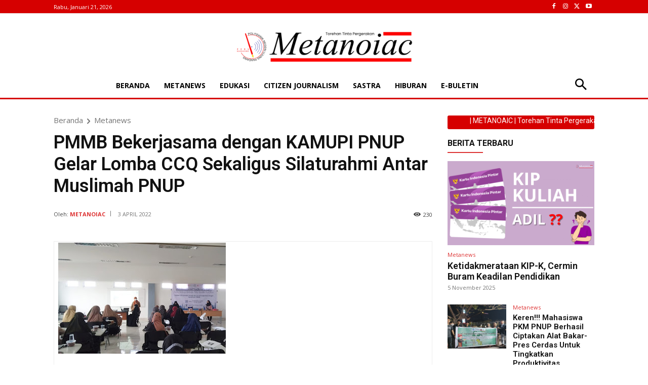

--- FILE ---
content_type: text/html; charset=utf-8
request_url: https://www.google.com/recaptcha/api2/aframe
body_size: 265
content:
<!DOCTYPE HTML><html><head><meta http-equiv="content-type" content="text/html; charset=UTF-8"></head><body><script nonce="6Ax25cInIp44qFaOymzhzw">/** Anti-fraud and anti-abuse applications only. See google.com/recaptcha */ try{var clients={'sodar':'https://pagead2.googlesyndication.com/pagead/sodar?'};window.addEventListener("message",function(a){try{if(a.source===window.parent){var b=JSON.parse(a.data);var c=clients[b['id']];if(c){var d=document.createElement('img');d.src=c+b['params']+'&rc='+(localStorage.getItem("rc::a")?sessionStorage.getItem("rc::b"):"");window.document.body.appendChild(d);sessionStorage.setItem("rc::e",parseInt(sessionStorage.getItem("rc::e")||0)+1);localStorage.setItem("rc::h",'1769000084803');}}}catch(b){}});window.parent.postMessage("_grecaptcha_ready", "*");}catch(b){}</script></body></html>